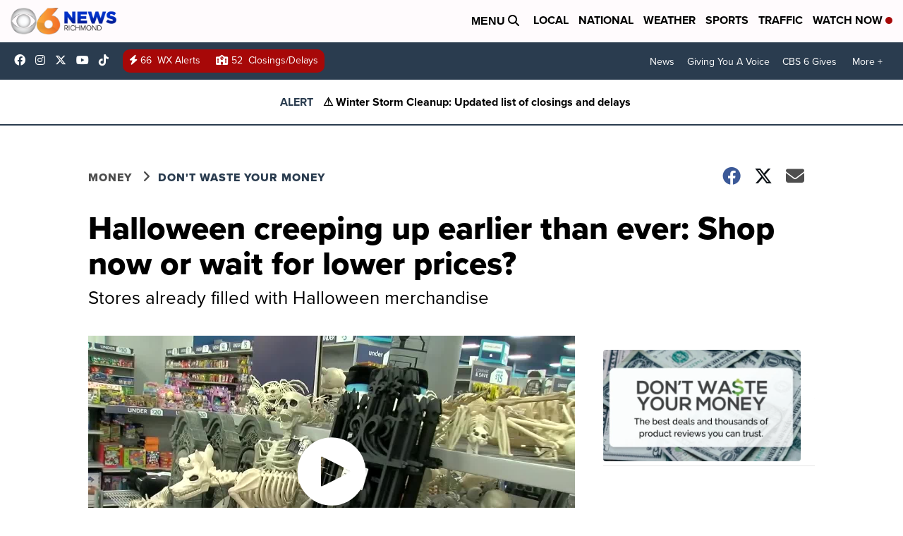

--- FILE ---
content_type: application/javascript; charset=utf-8
request_url: https://fundingchoicesmessages.google.com/f/AGSKWxWK2etlDV_5fMkuSMO6w2S6irlbUpj9Sr6u7po_Hvmn_8DwQyUcvqpnEmHQ0H5-OKbwD6-6Z49eF8hz3RHuTK9KfuwYvjtPYi8zkiwlYjwt9efPRl53XZslneSyKxiXyDVPHkkhhpPGTz6i4yK67DFvs5k1E1Kki3kOcPfTfjdu_JMhJGrgodUCp6tJ/_/advpreload./adboost./486x60__ad_engine/_ads3.
body_size: -1284
content:
window['cc2e6224-a2a7-4cdb-88cf-06a2b7bc7ae4'] = true;